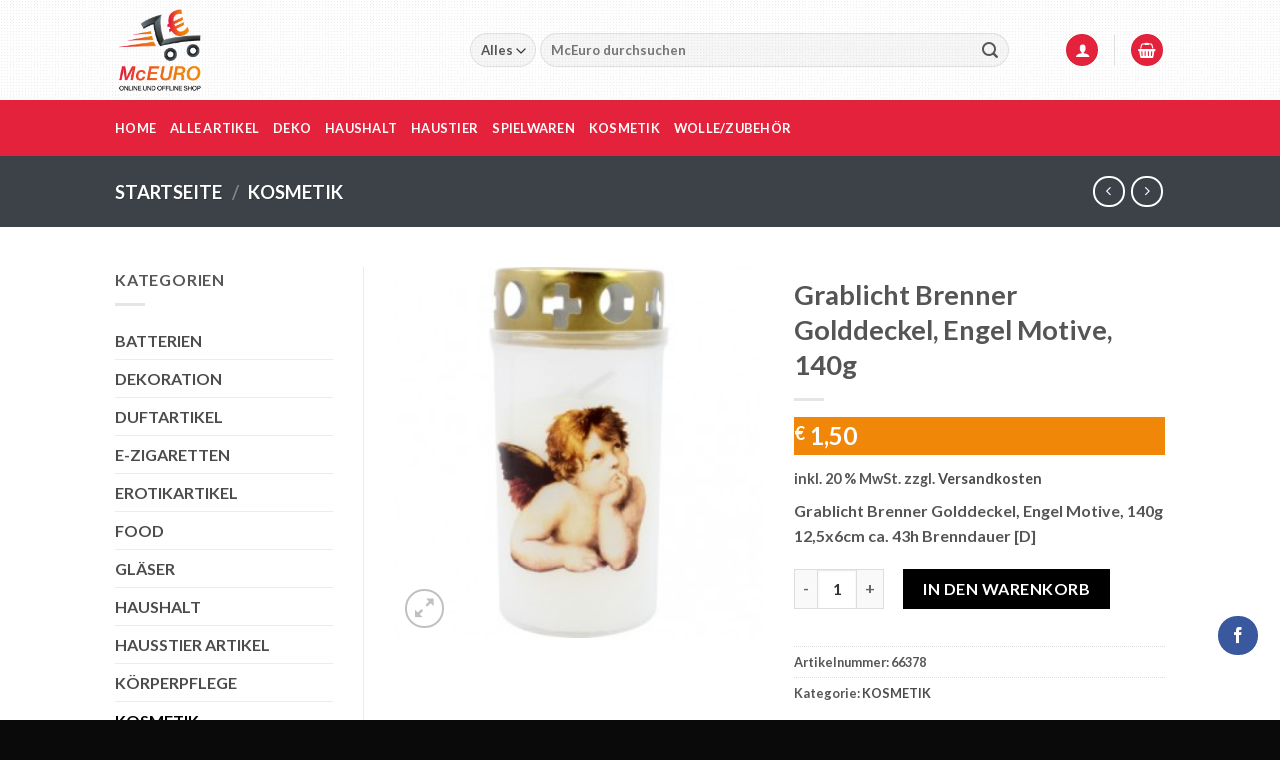

--- FILE ---
content_type: text/css
request_url: https://mc-euro.at/wp-content/themes/flatsome-child-theme/style.css?ver=3.0
body_size: 252
content:
/*
Theme Name: Flatsome Child Theme
Description: This is a child theme for Flatsome Theme
Author: UX Themes
Template: flatsome
Version: 3.0
*/

/*************** ADD CUSTOM CSS HERE.   ***************/


@media only screen and (max-width: 48em) {
/*************** ADD MOBILE ONLY CSS HERE  ***************/


}

/*PDF Invoices*/
/*
Shop Address:
Anton Sattler Gasse 102a
1220 Wien
A- Österreich

Terms and Condition, Policies:
FASHION KOLIBRI  - Bankverbindung: Volksbank - IBAN: AT09 4715 0216 8912 0000 - BIC: VBOEATWWNOM

Extra field 1:
FASHION KOLIBRI
Anton Sattler Gasse 102a
1220 Wien
A- Österreich

Extra field 2:
Bankverbindung: Volksbank
IBAN: AT09 4715 0216 8912 0000
BIC: VBOEATWWNOM
*/
